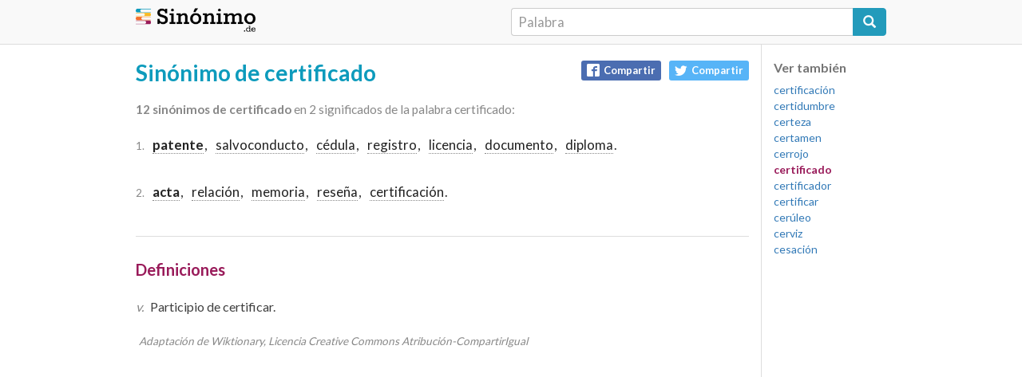

--- FILE ---
content_type: text/html; charset=UTF-8
request_url: https://sinonimo.de/certificado
body_size: 2063
content:
<!DOCTYPE html>
<html lang="es-ES">
<head>
<meta charset="UTF-8">
<meta name="viewport" content="width=device-width">
<title>Sinónimo de certificado - Diccionario de sinónimos</title>
<meta name="description" content="Sinónimos de certificado. Certificado es sinónimo de: patente, salvoconducto, cédula, registro, licencia, d...">
<meta http-equiv="content-language" content="es">
<meta name="distribution" content="global">
<link rel="canonical" href="https://sinonimo.de/certificado">
<meta property="og:url" content="https://sinonimo.de/certificado" />
<meta property="og:title" content="Sinónimos de certificado - Diccionario de sinónimos en Español" />
<meta property="og:description" content="Certificado es sinónimo de patente, salvoconducto, cédula, registro, licencia, documento, diploma..." />
<meta property="og:image" content="https://sinonimo.de/img/fb_share.jpg" />
<meta property="og:image:width" content="200" />
<meta property="og:image:height" content="200" />
<link rel="stylesheet" href="https://sinonimo.de/public/css/bootstrap.css" type="text/css">
<link rel="stylesheet" href="https://sinonimo.de/public/css/main.css?t=1768886487" type="text/css">
<link href='https://fonts.googleapis.com/css?family=Lato:400,900,300,100,700' rel='stylesheet' type='text/css'>
<link rel="icon" type="image/png" href="https://sinonimo.de/img/logo.png" sizes="100x100">
<script src="http://cdnjs.cloudflare.com/ajax/libs/jquery/2.1.4/jquery.js"></script> 
<script src="http://netdna.bootstrapcdn.com/bootstrap/3.3.5/js/bootstrap.js"></script>
<script data-ad-client="ca-pub-7954623093103171" async src="https://pagead2.googlesyndication.com/pagead/js/adsbygoogle.js"></script> 
</head>
<body>
<script>
  (function(i,s,o,g,r,a,m){i['GoogleAnalyticsObject']=r;i[r]=i[r]||function(){
  (i[r].q=i[r].q||[]).push(arguments)},i[r].l=1*new Date();a=s.createElement(o),
  m=s.getElementsByTagName(o)[0];a.async=1;a.src=g;m.parentNode.insertBefore(a,m)
  })(window,document,'script','https://www.google-analytics.com/analytics.js','ga');

  ga('create', 'UA-86654924-1', 'auto');
  ga('send', 'pageview');

</script>
<script>
function redirect() {
    var url="https://sinonimo.de/";    
    location.href = url + encodeURIComponent(document.buscar.palabra.value);
    return false;
}
</script>
<div class="nav" style="border-bottom: solid thin #ddd;">
    <div class="container" style="padding: 10px 15px;">
		<div style="width: 100%;">
			<div class="col-xs-6 no-padding"><div class="logo"><a href="https://sinonimo.de/"><img src="/img/logoxl_.png" width="150"></a></div></div>
			<div class="col-xs-6 no-padding">
				<form action="buscar" method="get" onSubmit="return redirect();" name="buscar">
    				<div class="input-group">
        				<input class="form-control" name="palabra" placeholder="Palabra" type="search" style="line-height: 35px; height: 35px; padding: 0px 8px; font-size:1.2em; border-right: none;-webkit-appearance: none; ">
        				<span class="input-group-btn"><button class="btn btn-primary" type="submit" style="height:35px; font-size: 16px; font-weight: 200;"><i class="glyphicon glyphicon-search"></i></button></span>
					</div>
				</form>
			</div>
		</div>
	</div>
</div>
<div class="main" id="#main">
	<div class="container"><div class="col-xs-12 col-sm-10 col-principal">
<h1>Sinónimo de certificado</h1>
<div class="compartir">

<a href="http://www.facebook.com/sharer/sharer.php?u=https://sinonimo.de/certificado" class="btn-fb" rel="nofollow"><i class="icon-fb"></i>Compartir</a>
<a href="http://twitter.com/intent/tweet?status=Certificado es sinónimo de patente, salvoconducto, cédula, registro, licencia, documento, diploma...+https://sinonimo.de/certificado" class="btn-twitter" rel="nofollow"><i class="icon-twitter"></i>Compartir</a>
</div>
<p class="totalidad"><strong>12 sinónimos de certificado</strong> en 2 significados de la palabra certificado:</p>
<div class="sinonimos">

<p>
        <span>1. </span>
                                            <a href="patente"><strong>patente</strong></a>,  
                                                        <a href="salvoconducto">salvoconducto</a>,  
                                                        <a href="cédula">cédula</a>,  
                                                        <a href="registro">registro</a>,  
                                                        <a href="licencia">licencia</a>,  
                                                        <a href="documento">documento</a>,  
                                                        <a href="diploma">diploma</a>.  
                    </p>

<p>
        <span>2. </span>
                                            <a href="acta"><strong>acta</strong></a>,  
                                                        <a href="relación">relación</a>,  
                                                        <a href="memoria">memoria</a>,  
                                                        <a href="reseña">reseña</a>,  
                                                        <a href="certificación">certificación</a>.  
                    </p>

</div>
<script>
    var url="https://sinonimo.de/";      
    $('.sinonimos ul li span').on('click', function(){
        location.href = url + encodeURIComponent($(this).data('url'));
    });
</script>
<div class="definiciones">
<h2>Definiciones</h2>
    <p><i>v. </i>Participio de certificar.</p>
<h3 class="fuente">Adaptación de Wiktionary, Licencia Creative Commons Atribución-CompartirIgual</h3>
</div>
</div>
<div class="mas-palabras col-xs-12 col-sm-2">
<h3>Ver también</h3>
<ul>
        <li><a href="https://sinonimo.de/certificación">certificación</a></li>
        <li><a href="https://sinonimo.de/certidumbre">certidumbre</a></li>
        <li><a href="https://sinonimo.de/certeza">certeza</a></li>
        <li><a href="https://sinonimo.de/certamen">certamen</a></li>
        <li><a href="https://sinonimo.de/cerrojo">cerrojo</a></li>
        <li><span class="actual">certificado</span></li>
        <li><a href="https://sinonimo.de/certificador">certificador</a></li>
        <li><a href="https://sinonimo.de/certificar">certificar</a></li>
        <li><a href="https://sinonimo.de/cerúleo">cerúleo</a></li>
        <li><a href="https://sinonimo.de/cerviz">cerviz</a></li>
        <li><a href="https://sinonimo.de/cesación">cesación</a></li>
</ul>
</div>
   </div><!-- container -->
</div><!-- main -->

<footer class="footer" style="background: #f1f1f1;">
      <div class="container">
      <ul>
        <li>Sinonimo.de 2020</li>
        <li><a href="https://creativecommons.org/licenses/by-sa/3.0/deed.es_ES" target="_blank">Licencia Creative Commons Atribución Compartir Igual 3.0</a></li>
      </ul>
      </div>
    </footer>
</body>
</html>

--- FILE ---
content_type: text/html; charset=utf-8
request_url: https://www.google.com/recaptcha/api2/aframe
body_size: 268
content:
<!DOCTYPE HTML><html><head><meta http-equiv="content-type" content="text/html; charset=UTF-8"></head><body><script nonce="I5nGdb90Q0v4WTZj3bi47Q">/** Anti-fraud and anti-abuse applications only. See google.com/recaptcha */ try{var clients={'sodar':'https://pagead2.googlesyndication.com/pagead/sodar?'};window.addEventListener("message",function(a){try{if(a.source===window.parent){var b=JSON.parse(a.data);var c=clients[b['id']];if(c){var d=document.createElement('img');d.src=c+b['params']+'&rc='+(localStorage.getItem("rc::a")?sessionStorage.getItem("rc::b"):"");window.document.body.appendChild(d);sessionStorage.setItem("rc::e",parseInt(sessionStorage.getItem("rc::e")||0)+1);localStorage.setItem("rc::h",'1768886488557');}}}catch(b){}});window.parent.postMessage("_grecaptcha_ready", "*");}catch(b){}</script></body></html>